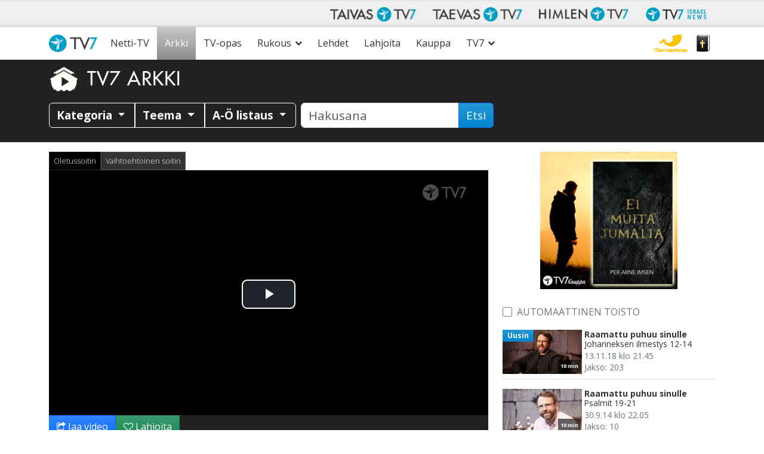

--- FILE ---
content_type: text/html; charset=utf-8
request_url: https://www.google.com/recaptcha/api2/anchor?ar=1&k=6LcQHd0ZAAAAAOWQBMJYeAQHjg0gtMSgzqWtnYk1&co=aHR0cHM6Ly93d3cudHY3LmZpOjQ0Mw..&hl=en&v=PoyoqOPhxBO7pBk68S4YbpHZ&size=invisible&anchor-ms=20000&execute-ms=30000&cb=nnm9zxvr8m9x
body_size: 48742
content:
<!DOCTYPE HTML><html dir="ltr" lang="en"><head><meta http-equiv="Content-Type" content="text/html; charset=UTF-8">
<meta http-equiv="X-UA-Compatible" content="IE=edge">
<title>reCAPTCHA</title>
<style type="text/css">
/* cyrillic-ext */
@font-face {
  font-family: 'Roboto';
  font-style: normal;
  font-weight: 400;
  font-stretch: 100%;
  src: url(//fonts.gstatic.com/s/roboto/v48/KFO7CnqEu92Fr1ME7kSn66aGLdTylUAMa3GUBHMdazTgWw.woff2) format('woff2');
  unicode-range: U+0460-052F, U+1C80-1C8A, U+20B4, U+2DE0-2DFF, U+A640-A69F, U+FE2E-FE2F;
}
/* cyrillic */
@font-face {
  font-family: 'Roboto';
  font-style: normal;
  font-weight: 400;
  font-stretch: 100%;
  src: url(//fonts.gstatic.com/s/roboto/v48/KFO7CnqEu92Fr1ME7kSn66aGLdTylUAMa3iUBHMdazTgWw.woff2) format('woff2');
  unicode-range: U+0301, U+0400-045F, U+0490-0491, U+04B0-04B1, U+2116;
}
/* greek-ext */
@font-face {
  font-family: 'Roboto';
  font-style: normal;
  font-weight: 400;
  font-stretch: 100%;
  src: url(//fonts.gstatic.com/s/roboto/v48/KFO7CnqEu92Fr1ME7kSn66aGLdTylUAMa3CUBHMdazTgWw.woff2) format('woff2');
  unicode-range: U+1F00-1FFF;
}
/* greek */
@font-face {
  font-family: 'Roboto';
  font-style: normal;
  font-weight: 400;
  font-stretch: 100%;
  src: url(//fonts.gstatic.com/s/roboto/v48/KFO7CnqEu92Fr1ME7kSn66aGLdTylUAMa3-UBHMdazTgWw.woff2) format('woff2');
  unicode-range: U+0370-0377, U+037A-037F, U+0384-038A, U+038C, U+038E-03A1, U+03A3-03FF;
}
/* math */
@font-face {
  font-family: 'Roboto';
  font-style: normal;
  font-weight: 400;
  font-stretch: 100%;
  src: url(//fonts.gstatic.com/s/roboto/v48/KFO7CnqEu92Fr1ME7kSn66aGLdTylUAMawCUBHMdazTgWw.woff2) format('woff2');
  unicode-range: U+0302-0303, U+0305, U+0307-0308, U+0310, U+0312, U+0315, U+031A, U+0326-0327, U+032C, U+032F-0330, U+0332-0333, U+0338, U+033A, U+0346, U+034D, U+0391-03A1, U+03A3-03A9, U+03B1-03C9, U+03D1, U+03D5-03D6, U+03F0-03F1, U+03F4-03F5, U+2016-2017, U+2034-2038, U+203C, U+2040, U+2043, U+2047, U+2050, U+2057, U+205F, U+2070-2071, U+2074-208E, U+2090-209C, U+20D0-20DC, U+20E1, U+20E5-20EF, U+2100-2112, U+2114-2115, U+2117-2121, U+2123-214F, U+2190, U+2192, U+2194-21AE, U+21B0-21E5, U+21F1-21F2, U+21F4-2211, U+2213-2214, U+2216-22FF, U+2308-230B, U+2310, U+2319, U+231C-2321, U+2336-237A, U+237C, U+2395, U+239B-23B7, U+23D0, U+23DC-23E1, U+2474-2475, U+25AF, U+25B3, U+25B7, U+25BD, U+25C1, U+25CA, U+25CC, U+25FB, U+266D-266F, U+27C0-27FF, U+2900-2AFF, U+2B0E-2B11, U+2B30-2B4C, U+2BFE, U+3030, U+FF5B, U+FF5D, U+1D400-1D7FF, U+1EE00-1EEFF;
}
/* symbols */
@font-face {
  font-family: 'Roboto';
  font-style: normal;
  font-weight: 400;
  font-stretch: 100%;
  src: url(//fonts.gstatic.com/s/roboto/v48/KFO7CnqEu92Fr1ME7kSn66aGLdTylUAMaxKUBHMdazTgWw.woff2) format('woff2');
  unicode-range: U+0001-000C, U+000E-001F, U+007F-009F, U+20DD-20E0, U+20E2-20E4, U+2150-218F, U+2190, U+2192, U+2194-2199, U+21AF, U+21E6-21F0, U+21F3, U+2218-2219, U+2299, U+22C4-22C6, U+2300-243F, U+2440-244A, U+2460-24FF, U+25A0-27BF, U+2800-28FF, U+2921-2922, U+2981, U+29BF, U+29EB, U+2B00-2BFF, U+4DC0-4DFF, U+FFF9-FFFB, U+10140-1018E, U+10190-1019C, U+101A0, U+101D0-101FD, U+102E0-102FB, U+10E60-10E7E, U+1D2C0-1D2D3, U+1D2E0-1D37F, U+1F000-1F0FF, U+1F100-1F1AD, U+1F1E6-1F1FF, U+1F30D-1F30F, U+1F315, U+1F31C, U+1F31E, U+1F320-1F32C, U+1F336, U+1F378, U+1F37D, U+1F382, U+1F393-1F39F, U+1F3A7-1F3A8, U+1F3AC-1F3AF, U+1F3C2, U+1F3C4-1F3C6, U+1F3CA-1F3CE, U+1F3D4-1F3E0, U+1F3ED, U+1F3F1-1F3F3, U+1F3F5-1F3F7, U+1F408, U+1F415, U+1F41F, U+1F426, U+1F43F, U+1F441-1F442, U+1F444, U+1F446-1F449, U+1F44C-1F44E, U+1F453, U+1F46A, U+1F47D, U+1F4A3, U+1F4B0, U+1F4B3, U+1F4B9, U+1F4BB, U+1F4BF, U+1F4C8-1F4CB, U+1F4D6, U+1F4DA, U+1F4DF, U+1F4E3-1F4E6, U+1F4EA-1F4ED, U+1F4F7, U+1F4F9-1F4FB, U+1F4FD-1F4FE, U+1F503, U+1F507-1F50B, U+1F50D, U+1F512-1F513, U+1F53E-1F54A, U+1F54F-1F5FA, U+1F610, U+1F650-1F67F, U+1F687, U+1F68D, U+1F691, U+1F694, U+1F698, U+1F6AD, U+1F6B2, U+1F6B9-1F6BA, U+1F6BC, U+1F6C6-1F6CF, U+1F6D3-1F6D7, U+1F6E0-1F6EA, U+1F6F0-1F6F3, U+1F6F7-1F6FC, U+1F700-1F7FF, U+1F800-1F80B, U+1F810-1F847, U+1F850-1F859, U+1F860-1F887, U+1F890-1F8AD, U+1F8B0-1F8BB, U+1F8C0-1F8C1, U+1F900-1F90B, U+1F93B, U+1F946, U+1F984, U+1F996, U+1F9E9, U+1FA00-1FA6F, U+1FA70-1FA7C, U+1FA80-1FA89, U+1FA8F-1FAC6, U+1FACE-1FADC, U+1FADF-1FAE9, U+1FAF0-1FAF8, U+1FB00-1FBFF;
}
/* vietnamese */
@font-face {
  font-family: 'Roboto';
  font-style: normal;
  font-weight: 400;
  font-stretch: 100%;
  src: url(//fonts.gstatic.com/s/roboto/v48/KFO7CnqEu92Fr1ME7kSn66aGLdTylUAMa3OUBHMdazTgWw.woff2) format('woff2');
  unicode-range: U+0102-0103, U+0110-0111, U+0128-0129, U+0168-0169, U+01A0-01A1, U+01AF-01B0, U+0300-0301, U+0303-0304, U+0308-0309, U+0323, U+0329, U+1EA0-1EF9, U+20AB;
}
/* latin-ext */
@font-face {
  font-family: 'Roboto';
  font-style: normal;
  font-weight: 400;
  font-stretch: 100%;
  src: url(//fonts.gstatic.com/s/roboto/v48/KFO7CnqEu92Fr1ME7kSn66aGLdTylUAMa3KUBHMdazTgWw.woff2) format('woff2');
  unicode-range: U+0100-02BA, U+02BD-02C5, U+02C7-02CC, U+02CE-02D7, U+02DD-02FF, U+0304, U+0308, U+0329, U+1D00-1DBF, U+1E00-1E9F, U+1EF2-1EFF, U+2020, U+20A0-20AB, U+20AD-20C0, U+2113, U+2C60-2C7F, U+A720-A7FF;
}
/* latin */
@font-face {
  font-family: 'Roboto';
  font-style: normal;
  font-weight: 400;
  font-stretch: 100%;
  src: url(//fonts.gstatic.com/s/roboto/v48/KFO7CnqEu92Fr1ME7kSn66aGLdTylUAMa3yUBHMdazQ.woff2) format('woff2');
  unicode-range: U+0000-00FF, U+0131, U+0152-0153, U+02BB-02BC, U+02C6, U+02DA, U+02DC, U+0304, U+0308, U+0329, U+2000-206F, U+20AC, U+2122, U+2191, U+2193, U+2212, U+2215, U+FEFF, U+FFFD;
}
/* cyrillic-ext */
@font-face {
  font-family: 'Roboto';
  font-style: normal;
  font-weight: 500;
  font-stretch: 100%;
  src: url(//fonts.gstatic.com/s/roboto/v48/KFO7CnqEu92Fr1ME7kSn66aGLdTylUAMa3GUBHMdazTgWw.woff2) format('woff2');
  unicode-range: U+0460-052F, U+1C80-1C8A, U+20B4, U+2DE0-2DFF, U+A640-A69F, U+FE2E-FE2F;
}
/* cyrillic */
@font-face {
  font-family: 'Roboto';
  font-style: normal;
  font-weight: 500;
  font-stretch: 100%;
  src: url(//fonts.gstatic.com/s/roboto/v48/KFO7CnqEu92Fr1ME7kSn66aGLdTylUAMa3iUBHMdazTgWw.woff2) format('woff2');
  unicode-range: U+0301, U+0400-045F, U+0490-0491, U+04B0-04B1, U+2116;
}
/* greek-ext */
@font-face {
  font-family: 'Roboto';
  font-style: normal;
  font-weight: 500;
  font-stretch: 100%;
  src: url(//fonts.gstatic.com/s/roboto/v48/KFO7CnqEu92Fr1ME7kSn66aGLdTylUAMa3CUBHMdazTgWw.woff2) format('woff2');
  unicode-range: U+1F00-1FFF;
}
/* greek */
@font-face {
  font-family: 'Roboto';
  font-style: normal;
  font-weight: 500;
  font-stretch: 100%;
  src: url(//fonts.gstatic.com/s/roboto/v48/KFO7CnqEu92Fr1ME7kSn66aGLdTylUAMa3-UBHMdazTgWw.woff2) format('woff2');
  unicode-range: U+0370-0377, U+037A-037F, U+0384-038A, U+038C, U+038E-03A1, U+03A3-03FF;
}
/* math */
@font-face {
  font-family: 'Roboto';
  font-style: normal;
  font-weight: 500;
  font-stretch: 100%;
  src: url(//fonts.gstatic.com/s/roboto/v48/KFO7CnqEu92Fr1ME7kSn66aGLdTylUAMawCUBHMdazTgWw.woff2) format('woff2');
  unicode-range: U+0302-0303, U+0305, U+0307-0308, U+0310, U+0312, U+0315, U+031A, U+0326-0327, U+032C, U+032F-0330, U+0332-0333, U+0338, U+033A, U+0346, U+034D, U+0391-03A1, U+03A3-03A9, U+03B1-03C9, U+03D1, U+03D5-03D6, U+03F0-03F1, U+03F4-03F5, U+2016-2017, U+2034-2038, U+203C, U+2040, U+2043, U+2047, U+2050, U+2057, U+205F, U+2070-2071, U+2074-208E, U+2090-209C, U+20D0-20DC, U+20E1, U+20E5-20EF, U+2100-2112, U+2114-2115, U+2117-2121, U+2123-214F, U+2190, U+2192, U+2194-21AE, U+21B0-21E5, U+21F1-21F2, U+21F4-2211, U+2213-2214, U+2216-22FF, U+2308-230B, U+2310, U+2319, U+231C-2321, U+2336-237A, U+237C, U+2395, U+239B-23B7, U+23D0, U+23DC-23E1, U+2474-2475, U+25AF, U+25B3, U+25B7, U+25BD, U+25C1, U+25CA, U+25CC, U+25FB, U+266D-266F, U+27C0-27FF, U+2900-2AFF, U+2B0E-2B11, U+2B30-2B4C, U+2BFE, U+3030, U+FF5B, U+FF5D, U+1D400-1D7FF, U+1EE00-1EEFF;
}
/* symbols */
@font-face {
  font-family: 'Roboto';
  font-style: normal;
  font-weight: 500;
  font-stretch: 100%;
  src: url(//fonts.gstatic.com/s/roboto/v48/KFO7CnqEu92Fr1ME7kSn66aGLdTylUAMaxKUBHMdazTgWw.woff2) format('woff2');
  unicode-range: U+0001-000C, U+000E-001F, U+007F-009F, U+20DD-20E0, U+20E2-20E4, U+2150-218F, U+2190, U+2192, U+2194-2199, U+21AF, U+21E6-21F0, U+21F3, U+2218-2219, U+2299, U+22C4-22C6, U+2300-243F, U+2440-244A, U+2460-24FF, U+25A0-27BF, U+2800-28FF, U+2921-2922, U+2981, U+29BF, U+29EB, U+2B00-2BFF, U+4DC0-4DFF, U+FFF9-FFFB, U+10140-1018E, U+10190-1019C, U+101A0, U+101D0-101FD, U+102E0-102FB, U+10E60-10E7E, U+1D2C0-1D2D3, U+1D2E0-1D37F, U+1F000-1F0FF, U+1F100-1F1AD, U+1F1E6-1F1FF, U+1F30D-1F30F, U+1F315, U+1F31C, U+1F31E, U+1F320-1F32C, U+1F336, U+1F378, U+1F37D, U+1F382, U+1F393-1F39F, U+1F3A7-1F3A8, U+1F3AC-1F3AF, U+1F3C2, U+1F3C4-1F3C6, U+1F3CA-1F3CE, U+1F3D4-1F3E0, U+1F3ED, U+1F3F1-1F3F3, U+1F3F5-1F3F7, U+1F408, U+1F415, U+1F41F, U+1F426, U+1F43F, U+1F441-1F442, U+1F444, U+1F446-1F449, U+1F44C-1F44E, U+1F453, U+1F46A, U+1F47D, U+1F4A3, U+1F4B0, U+1F4B3, U+1F4B9, U+1F4BB, U+1F4BF, U+1F4C8-1F4CB, U+1F4D6, U+1F4DA, U+1F4DF, U+1F4E3-1F4E6, U+1F4EA-1F4ED, U+1F4F7, U+1F4F9-1F4FB, U+1F4FD-1F4FE, U+1F503, U+1F507-1F50B, U+1F50D, U+1F512-1F513, U+1F53E-1F54A, U+1F54F-1F5FA, U+1F610, U+1F650-1F67F, U+1F687, U+1F68D, U+1F691, U+1F694, U+1F698, U+1F6AD, U+1F6B2, U+1F6B9-1F6BA, U+1F6BC, U+1F6C6-1F6CF, U+1F6D3-1F6D7, U+1F6E0-1F6EA, U+1F6F0-1F6F3, U+1F6F7-1F6FC, U+1F700-1F7FF, U+1F800-1F80B, U+1F810-1F847, U+1F850-1F859, U+1F860-1F887, U+1F890-1F8AD, U+1F8B0-1F8BB, U+1F8C0-1F8C1, U+1F900-1F90B, U+1F93B, U+1F946, U+1F984, U+1F996, U+1F9E9, U+1FA00-1FA6F, U+1FA70-1FA7C, U+1FA80-1FA89, U+1FA8F-1FAC6, U+1FACE-1FADC, U+1FADF-1FAE9, U+1FAF0-1FAF8, U+1FB00-1FBFF;
}
/* vietnamese */
@font-face {
  font-family: 'Roboto';
  font-style: normal;
  font-weight: 500;
  font-stretch: 100%;
  src: url(//fonts.gstatic.com/s/roboto/v48/KFO7CnqEu92Fr1ME7kSn66aGLdTylUAMa3OUBHMdazTgWw.woff2) format('woff2');
  unicode-range: U+0102-0103, U+0110-0111, U+0128-0129, U+0168-0169, U+01A0-01A1, U+01AF-01B0, U+0300-0301, U+0303-0304, U+0308-0309, U+0323, U+0329, U+1EA0-1EF9, U+20AB;
}
/* latin-ext */
@font-face {
  font-family: 'Roboto';
  font-style: normal;
  font-weight: 500;
  font-stretch: 100%;
  src: url(//fonts.gstatic.com/s/roboto/v48/KFO7CnqEu92Fr1ME7kSn66aGLdTylUAMa3KUBHMdazTgWw.woff2) format('woff2');
  unicode-range: U+0100-02BA, U+02BD-02C5, U+02C7-02CC, U+02CE-02D7, U+02DD-02FF, U+0304, U+0308, U+0329, U+1D00-1DBF, U+1E00-1E9F, U+1EF2-1EFF, U+2020, U+20A0-20AB, U+20AD-20C0, U+2113, U+2C60-2C7F, U+A720-A7FF;
}
/* latin */
@font-face {
  font-family: 'Roboto';
  font-style: normal;
  font-weight: 500;
  font-stretch: 100%;
  src: url(//fonts.gstatic.com/s/roboto/v48/KFO7CnqEu92Fr1ME7kSn66aGLdTylUAMa3yUBHMdazQ.woff2) format('woff2');
  unicode-range: U+0000-00FF, U+0131, U+0152-0153, U+02BB-02BC, U+02C6, U+02DA, U+02DC, U+0304, U+0308, U+0329, U+2000-206F, U+20AC, U+2122, U+2191, U+2193, U+2212, U+2215, U+FEFF, U+FFFD;
}
/* cyrillic-ext */
@font-face {
  font-family: 'Roboto';
  font-style: normal;
  font-weight: 900;
  font-stretch: 100%;
  src: url(//fonts.gstatic.com/s/roboto/v48/KFO7CnqEu92Fr1ME7kSn66aGLdTylUAMa3GUBHMdazTgWw.woff2) format('woff2');
  unicode-range: U+0460-052F, U+1C80-1C8A, U+20B4, U+2DE0-2DFF, U+A640-A69F, U+FE2E-FE2F;
}
/* cyrillic */
@font-face {
  font-family: 'Roboto';
  font-style: normal;
  font-weight: 900;
  font-stretch: 100%;
  src: url(//fonts.gstatic.com/s/roboto/v48/KFO7CnqEu92Fr1ME7kSn66aGLdTylUAMa3iUBHMdazTgWw.woff2) format('woff2');
  unicode-range: U+0301, U+0400-045F, U+0490-0491, U+04B0-04B1, U+2116;
}
/* greek-ext */
@font-face {
  font-family: 'Roboto';
  font-style: normal;
  font-weight: 900;
  font-stretch: 100%;
  src: url(//fonts.gstatic.com/s/roboto/v48/KFO7CnqEu92Fr1ME7kSn66aGLdTylUAMa3CUBHMdazTgWw.woff2) format('woff2');
  unicode-range: U+1F00-1FFF;
}
/* greek */
@font-face {
  font-family: 'Roboto';
  font-style: normal;
  font-weight: 900;
  font-stretch: 100%;
  src: url(//fonts.gstatic.com/s/roboto/v48/KFO7CnqEu92Fr1ME7kSn66aGLdTylUAMa3-UBHMdazTgWw.woff2) format('woff2');
  unicode-range: U+0370-0377, U+037A-037F, U+0384-038A, U+038C, U+038E-03A1, U+03A3-03FF;
}
/* math */
@font-face {
  font-family: 'Roboto';
  font-style: normal;
  font-weight: 900;
  font-stretch: 100%;
  src: url(//fonts.gstatic.com/s/roboto/v48/KFO7CnqEu92Fr1ME7kSn66aGLdTylUAMawCUBHMdazTgWw.woff2) format('woff2');
  unicode-range: U+0302-0303, U+0305, U+0307-0308, U+0310, U+0312, U+0315, U+031A, U+0326-0327, U+032C, U+032F-0330, U+0332-0333, U+0338, U+033A, U+0346, U+034D, U+0391-03A1, U+03A3-03A9, U+03B1-03C9, U+03D1, U+03D5-03D6, U+03F0-03F1, U+03F4-03F5, U+2016-2017, U+2034-2038, U+203C, U+2040, U+2043, U+2047, U+2050, U+2057, U+205F, U+2070-2071, U+2074-208E, U+2090-209C, U+20D0-20DC, U+20E1, U+20E5-20EF, U+2100-2112, U+2114-2115, U+2117-2121, U+2123-214F, U+2190, U+2192, U+2194-21AE, U+21B0-21E5, U+21F1-21F2, U+21F4-2211, U+2213-2214, U+2216-22FF, U+2308-230B, U+2310, U+2319, U+231C-2321, U+2336-237A, U+237C, U+2395, U+239B-23B7, U+23D0, U+23DC-23E1, U+2474-2475, U+25AF, U+25B3, U+25B7, U+25BD, U+25C1, U+25CA, U+25CC, U+25FB, U+266D-266F, U+27C0-27FF, U+2900-2AFF, U+2B0E-2B11, U+2B30-2B4C, U+2BFE, U+3030, U+FF5B, U+FF5D, U+1D400-1D7FF, U+1EE00-1EEFF;
}
/* symbols */
@font-face {
  font-family: 'Roboto';
  font-style: normal;
  font-weight: 900;
  font-stretch: 100%;
  src: url(//fonts.gstatic.com/s/roboto/v48/KFO7CnqEu92Fr1ME7kSn66aGLdTylUAMaxKUBHMdazTgWw.woff2) format('woff2');
  unicode-range: U+0001-000C, U+000E-001F, U+007F-009F, U+20DD-20E0, U+20E2-20E4, U+2150-218F, U+2190, U+2192, U+2194-2199, U+21AF, U+21E6-21F0, U+21F3, U+2218-2219, U+2299, U+22C4-22C6, U+2300-243F, U+2440-244A, U+2460-24FF, U+25A0-27BF, U+2800-28FF, U+2921-2922, U+2981, U+29BF, U+29EB, U+2B00-2BFF, U+4DC0-4DFF, U+FFF9-FFFB, U+10140-1018E, U+10190-1019C, U+101A0, U+101D0-101FD, U+102E0-102FB, U+10E60-10E7E, U+1D2C0-1D2D3, U+1D2E0-1D37F, U+1F000-1F0FF, U+1F100-1F1AD, U+1F1E6-1F1FF, U+1F30D-1F30F, U+1F315, U+1F31C, U+1F31E, U+1F320-1F32C, U+1F336, U+1F378, U+1F37D, U+1F382, U+1F393-1F39F, U+1F3A7-1F3A8, U+1F3AC-1F3AF, U+1F3C2, U+1F3C4-1F3C6, U+1F3CA-1F3CE, U+1F3D4-1F3E0, U+1F3ED, U+1F3F1-1F3F3, U+1F3F5-1F3F7, U+1F408, U+1F415, U+1F41F, U+1F426, U+1F43F, U+1F441-1F442, U+1F444, U+1F446-1F449, U+1F44C-1F44E, U+1F453, U+1F46A, U+1F47D, U+1F4A3, U+1F4B0, U+1F4B3, U+1F4B9, U+1F4BB, U+1F4BF, U+1F4C8-1F4CB, U+1F4D6, U+1F4DA, U+1F4DF, U+1F4E3-1F4E6, U+1F4EA-1F4ED, U+1F4F7, U+1F4F9-1F4FB, U+1F4FD-1F4FE, U+1F503, U+1F507-1F50B, U+1F50D, U+1F512-1F513, U+1F53E-1F54A, U+1F54F-1F5FA, U+1F610, U+1F650-1F67F, U+1F687, U+1F68D, U+1F691, U+1F694, U+1F698, U+1F6AD, U+1F6B2, U+1F6B9-1F6BA, U+1F6BC, U+1F6C6-1F6CF, U+1F6D3-1F6D7, U+1F6E0-1F6EA, U+1F6F0-1F6F3, U+1F6F7-1F6FC, U+1F700-1F7FF, U+1F800-1F80B, U+1F810-1F847, U+1F850-1F859, U+1F860-1F887, U+1F890-1F8AD, U+1F8B0-1F8BB, U+1F8C0-1F8C1, U+1F900-1F90B, U+1F93B, U+1F946, U+1F984, U+1F996, U+1F9E9, U+1FA00-1FA6F, U+1FA70-1FA7C, U+1FA80-1FA89, U+1FA8F-1FAC6, U+1FACE-1FADC, U+1FADF-1FAE9, U+1FAF0-1FAF8, U+1FB00-1FBFF;
}
/* vietnamese */
@font-face {
  font-family: 'Roboto';
  font-style: normal;
  font-weight: 900;
  font-stretch: 100%;
  src: url(//fonts.gstatic.com/s/roboto/v48/KFO7CnqEu92Fr1ME7kSn66aGLdTylUAMa3OUBHMdazTgWw.woff2) format('woff2');
  unicode-range: U+0102-0103, U+0110-0111, U+0128-0129, U+0168-0169, U+01A0-01A1, U+01AF-01B0, U+0300-0301, U+0303-0304, U+0308-0309, U+0323, U+0329, U+1EA0-1EF9, U+20AB;
}
/* latin-ext */
@font-face {
  font-family: 'Roboto';
  font-style: normal;
  font-weight: 900;
  font-stretch: 100%;
  src: url(//fonts.gstatic.com/s/roboto/v48/KFO7CnqEu92Fr1ME7kSn66aGLdTylUAMa3KUBHMdazTgWw.woff2) format('woff2');
  unicode-range: U+0100-02BA, U+02BD-02C5, U+02C7-02CC, U+02CE-02D7, U+02DD-02FF, U+0304, U+0308, U+0329, U+1D00-1DBF, U+1E00-1E9F, U+1EF2-1EFF, U+2020, U+20A0-20AB, U+20AD-20C0, U+2113, U+2C60-2C7F, U+A720-A7FF;
}
/* latin */
@font-face {
  font-family: 'Roboto';
  font-style: normal;
  font-weight: 900;
  font-stretch: 100%;
  src: url(//fonts.gstatic.com/s/roboto/v48/KFO7CnqEu92Fr1ME7kSn66aGLdTylUAMa3yUBHMdazQ.woff2) format('woff2');
  unicode-range: U+0000-00FF, U+0131, U+0152-0153, U+02BB-02BC, U+02C6, U+02DA, U+02DC, U+0304, U+0308, U+0329, U+2000-206F, U+20AC, U+2122, U+2191, U+2193, U+2212, U+2215, U+FEFF, U+FFFD;
}

</style>
<link rel="stylesheet" type="text/css" href="https://www.gstatic.com/recaptcha/releases/PoyoqOPhxBO7pBk68S4YbpHZ/styles__ltr.css">
<script nonce="HP8po-P9hORujef4dxl0BQ" type="text/javascript">window['__recaptcha_api'] = 'https://www.google.com/recaptcha/api2/';</script>
<script type="text/javascript" src="https://www.gstatic.com/recaptcha/releases/PoyoqOPhxBO7pBk68S4YbpHZ/recaptcha__en.js" nonce="HP8po-P9hORujef4dxl0BQ">
      
    </script></head>
<body><div id="rc-anchor-alert" class="rc-anchor-alert"></div>
<input type="hidden" id="recaptcha-token" value="[base64]">
<script type="text/javascript" nonce="HP8po-P9hORujef4dxl0BQ">
      recaptcha.anchor.Main.init("[\x22ainput\x22,[\x22bgdata\x22,\x22\x22,\[base64]/[base64]/[base64]/bmV3IHJbeF0oY1swXSk6RT09Mj9uZXcgclt4XShjWzBdLGNbMV0pOkU9PTM/bmV3IHJbeF0oY1swXSxjWzFdLGNbMl0pOkU9PTQ/[base64]/[base64]/[base64]/[base64]/[base64]/[base64]/[base64]/[base64]\x22,\[base64]\\u003d\\u003d\x22,\x22IGTCvsKzwp0Gwq8MMMKvwpXCiwwUw7DDpMO7PjrCpxUHw5dCw6fDrsOFw5YGwr7CjlA7w68kw4kffGzChsOGIcOyNMOSJcKbc8K9MH1wSSpCQ0vCnsO8w57CuX1KwrBTwpvDpsORV8K/[base64]/eMO0YMKSByrDm8OAwoXCl1hbCsK/SFIuwofDmsK/DcKbZsKKwrdgwrLCuhI0wrc3TX/[base64]/IcKBwqLDlsKrw4DCn3HDn8O3wrFVM07Dn8Klwp3DiDxow7hXKS7DhDliZsO0w5LDgFBmw7p6KlHDp8KtTUhgY3UGw43CtMOWS17DrRx9wq0uw4LCk8OdTcKqPsKEw690w7tQOcKDwrTCrcKqeTbCkl3DjB82wqbCpi5KGcKfcjxaBHZQwovCnMKrOWR0Wg/CpMKQwrRNw5rCvMOJYcOZSsKqw5TCgg9tK1fDkgwKwq4Mw7bDjsOmfA5hwrzCrFlxw6jCksOgD8OlV8KFRApMw4rDkzrCqknConFUScKqw6BraTEbwrpofibChCcKesKrwpbCrxFOw53CgDfCvMO9wqjDiAjDrcK3MMK2w5/CoyPDhMO+wozCnGDCrz9QwqsFwocaBm/Co8Oxw5PDusOzXsOkDjHCnMOadyQ6w6YAXjvDoDvCgVk2EsO6Z3nDlkLCs8KuwoPChsKXTGgjwrzDlMKYwpwZw68Jw6nDpCfCgsK8w4RUw6F9w6FOwohuMMK4PVTDtsONwrzDpsOIA8KTw6DDr1McbMOoU0vDv3FAWcKZKMOsw7hEUFB/wpc5wqbCrsK9a1fDicKxCcOUA8OAw7fCrQldcsKdwoxAKG7CpB3CqhjDosKYwqZ/LEzCvsKMwpbDtjBhcsOGw4fDiMK7d2XDlMO2w64NLFlNw5M+w5fDq8O7H8Oqwo/CusKHw5Mkw4JzwqFRw4TDosKRZ8OPQH/CpcKKakQfA3LDrwQ3RinChsKnZMOSw7suw797w7ZDwpPClcKvwotMw4rCjMKYw79dw6nDnsOwwqEgF8OUMMOhWMOhLFROETLCgsOlBsK7w4rDvcKpw43CsVEfwpPCmU09EHvCk1nDlErCisKABinCrMKbLlEpw4/CpsKawq9HasKmw5cCw70mwoIYGRpcMcKhwrJ8wr/CinHDjsK4JgjCgh3DncKHwq5PRVRpNhvCosOFM8KPVcKGfcO6w7Y2wpfDgsK3JMO7wp9FAsOPEG/CkBFZwo7CmMOzw6Mpw7vCj8Kowokxe8KLe8OJJcKSWcOFLxXDtBpvw4VAworDpAR7wpvDqsK6w73DmT03fsOAwoIgQk8Cw5Zlwr1VP8Kqa8Kjw7/DnCwbecK2JU7CkyY+w41tYVzDpsKKw40Ow7TCmMKpGUo5woVcbjhEwrJYYcObwpd0R8O5wojCqUVJwprDscO9w5Y+exA9OsOFURRmwpwwbsKEw4zCtsKxw4ALwrLDiGxuwrBXwptPTwoVY8O6V2XCviTCvsOVwoYXw6Vvwo5HQm4lA8KBDF7CsMK/WsKqFxx4Gy7DrXpBwp7Dsl1aJsKMw7N8wphnwp03wqtiVlpEIcOqTcOrw6RnwqJww7DDl8OmTsKywoVOJjAzRsOQwqtsVT8gTEMgwrTDrMKLNMK9OMODCQ/CtjvCp8OiAsKQO2l/w7XDq8KvXcKjwoFsP8OAfEDCm8KdwoDCoWrDpi9Tw5/[base64]/CuMOSw7sPe0dkf8OlSQvCq8OJFzcPw7UTwofDu8O5w5TCncOhwrPCkhtZw5PCkMKTwpx4wr/DqjtawpbDjsKQw6NWwr47CcK6PcOGw4PDmWhCbxZbwqvDmsKWwrnCvH/Dq3/[base64]/DhD/DtiHCs8OXFjQmw7ZAw4TDisKHCEfDj37ClQgOw6nCmMKBGsKhwrEiw7NFwrTCk8OzfcOOABjDjcKrw5HDnTHDvW3DscOywo1vAsOhVFAYacKJNMKdUsKMMk8oA8K4woMxN3jCk8KcQcOPw7k+wps9Ql57w4FlwpTDuMK/aMOXwrsXw7HDtcO5wq/DkEseW8Ozw7bDnXzCn8Olw6ASwoBTwrXCksOMwq7Ctjd9w45ywr9WwoDCgDbDhmBifWFjO8Kiwo8pGMOMw5zDnF/Dr8OswrZjecO/b1/[base64]/DmcKLw5jCpT5zwonCvAppLcKCwrrCrDDDmwFIw47Ci3p0worCt8K5ScOwQcKAw4fDkH56fCvDuVtpwrtnZADCkQlOwqLCi8KgQno5woRJwpYgwqQYw5YrNMOMdMOYwqp2woE8WWXDtHV5BsO8wqrCtSt3wpk0wrrDv8OwHMK8CsO6H2dWwpo/[base64]/DkDsxLgnClWgRw4nDlcK1XAzCuiMnw5/Cr8Ocw4PCl8K3SE1RZCssHcKnwp9+O8OoOURnw6ALw67ChT7DsMO2w7BAZ05HwoxTw69fw6PDqzDCrMOSw4oVwpsMwq/Du0JcEmrDojzCsXomHC0UDMKKwqg3E8OxwpbCjcOuM8OawqLDlsOvMSQIFCHDk8KuwrMfNkXDj0kvf35ZMsKNFRjCjcOxw7IGGGReQxXCvcK4KMOXQcKWwrjDm8KjGxHDtzPDmjE2wrDDucOMdjrCpncJOn/DpwRyw68CLcOPPBXDiRnDssKoXEonM2nDiQAkw7EPWgcvwpEFw602dm3DrMO7wqzCjEAibcKPHMK7RsOfY2UQU8KDGsKKwqAOw6vCgx9yGj/DjBI4CcKTfn4iKSh8Qls/OknCv0nDrTfCiD5Dw6FUw5dLRcK2IHAzbsKfwq/CksO1w7/Ck2FQw5YTX8KZVcOpYnnCuF57w4hwMjHDvhbCk8Kpw5nChnUqV2fDnmtbQMO/w61BISQ7cjhyFUYWOCrCjGTCr8OxLRXDhFHCnV7Cjl3DvgHDm2fCuCzDmMKzOsKxBBXDv8KbY1soPxpeSQXCsEsKYQt7Z8OTw5fDjMOCWMODO8OsasKHYWgwcWgmw4nCmcO2GxNPw7rDhnHCuMONw7bDsHjCnkxFw5FEwpd/KMK2w4XDnnUowq/Ds13CksKMBsOVw6gZOsKceAp5JsKOw6BkwrXDjzfDtsKRw4LDk8K7wqcdwoPCvEfDt8KmFcKEw4rCqcOKwprDsV7CmFg6aHXCjnYKw5YzwqLCvSPDjcOiw5/[base64]/[base64]/[base64]/DosObw7fCnFTDv8Ksw4vCjMOvwrksQMOOTsKJW8O4X8KOwpE9csOKWAVFwoTDgjwbw7xpw5zDvjfDisOpfcOaGxjDssOFw7jDgRMcwpgjMjYJw6c0cMK8NMOjw6ZIIl1lwqEZZDDCnW4/[base64]/DksKHDXc9wphDTsOPU8KjXCLDlzAdw5h+w7fDvcOhJMKdTBUqwqrCjGNxwqLDrcO6wpzDvXw3bVDCiMO1w4o9CFxQYsOQOgUwwpoqw596ARfDksKgG8Kiwr4uw5sFwqBmw6d0wqt0w7HCk0/Dj1UCEcKTNjczdMO8GsOjCTzCgDAJN3JqICIXKcKxwo9Iw5cCw5vDssKuIMK5BMO4w4DCocOlXkrDgsKvw5vDkCR7wpo1w6fCtcKQb8KlEsOCbFVswoszcMONAyw7w63CrkHDkUhAw6lCaWHCicKSEXU8CT/DtsKVwqopDsOVwozDncO9w5HCkBYGXVPCq8KAwqfDuXggwojCpMOLwqQ1woPDnMKDwr/CoMKQW21vwpLCoALDvlgZwrbCpMODwokqJ8KGw4hQfMKTwo8CPMKjwrXCtMKmcsOpRsOzw43CrhnCvMKBw69wYcKPNMK/IcOJw7TCoMOxCMOidQDDljQkw51jw5fDjsOAEMOeMMOjPsOUM1cgaA7CkT7CrsKYIzR6wrRzw7fDgRBkCwbDrStqUsKYcsOVw7PCucOqwo/CtlfCv17DiQx2woPCm3TCtsO2w5jDgh7DmMK1woNQw5xxw6Qiw4IfHx7CnyfDkVI7w7zCpS5TBcOHwpsBwq06KsKNw7/CusOwDMKLw67Dph3CnBXCpgjDpcOlLQIhwqAvVHIfwqfDp3QGEx7CvMKLVcKrKlLDmsO0bMO2XMKUZnfDkz3CqsKsaXkoPsOOTMKfwrLDgT/Ds3E4wq/DicOeTcO8w5PCnULDlMOMw7nDpsKdI8O+wrPDsBtTw4l/[base64]/fgvDhsKXYCZaw640RsKJVMO4wr/[base64]/Lxtyw4bDo8K4w47DvxLDmkfDsVHCmMKVwpJdw6E0wrDDuBfCjjQMwrkxTgzDtcK3FTLDlcKHHB/CucOgQMK+dE/Dg8Kqw5nDnnIfJ8KnwpXChz4fw6F3wp7CkTcDw4wWYgNqLsOhwrEBwoMhw5UFUEAOwrltwpwdUTs5csOMwrfDqVpOwppLDDcCdSvDocKpw4hpZsOYGsKvL8Oae8K7wq/ClBYyw5nCg8KOL8Kcw7QRO8OzSEdRIE9gwohBwpB8IMOFB1bDqwIhMMO1wp3CisKvw64BWw/Ch8OyT3xHAsKOwoHCm8K3w6rDgcOcwovDkcOVwqTChw12d8Ozw4osVTxWw4fDjiHDs8KFw4zDvMOrFcO7wqLCscOjworCkhh/wrUoaMOKwqdTwoR4w7PCqcORF03Cj3LCuwRSwpxNP8OIwo3CpsKcIMOkw5/CusKNw7dpPjbDlcKgwrPCjMOQfXnDhFw3wqLCpC1mw7vCpWnCqEZZeFJEXsOVHHhkWn/DqGDCq8OzwqnCi8OEVH7CpErCmkg8DCzCosOrwqpCwo4Bw60rwohYRiDCpkDDnMOlX8KIB8KwVj8nwrrDvnQJw7DDtHTCu8OLdsOmYQ/[base64]/MwRCWMOwI3Enw7lmGcO0wqDCknBECm3CryHCnhAsEcKhw7piZ3JKMhPCj8Oqw6kYJcOxYcOmT0dTwpNQw67CvArCvcOHwoDDu8OCwobDjTIuw6zDq3s1woLDjMKYQsKKwo3DrMK/I1fDocK7E8KsNsKZwopkGsONbV7Dg8KtJxzDrcOVwoHDlsKFN8KLw7DDo1jChsKBcMKfwqQxISvDgsOCGMOmwrB1wqFMw4cXMsKef294wpRXw7cgM8Klw5zDoVEYcMOSVS9bwr/Dn8OdwpU9w4wgw74dwoPDrsKsS8OaT8OmwrJbw7rDk1LCnsKCG0hSE8OpTsKgDUlYVT7CisOMAcKKw5wDAcKfwqtMwpNzwqJPb8OWwpTCkMOZw7UGGsKHP8OrKz7CnsKGwq/CgsKJwqfDvHFENsOnwr/CtlEsw43DpMOJEsOZw7vDnsOpc3FXw7rCpBEvw7/CpcKeen0WcsO3ahDCpMOYw4zDn1wFFMOFUmHDg8K8LiUuXcKlfk9swrHDuE8MwoVeMmPDhsOqwqvDvcOfw67DvsOidcOOwpHCtcKSEcOaw7/[base64]/DkQQ3wrTDr8KVN8KkOsOlXBvDjmNyRSfDgXHCtzTDlDYMwqNqOsKQw7pbD8KTM8K1CsO4wotKJSrDusKZw45QDMOcwoBiwqLCvRJAw5LDoDB2cHNDFyPCj8Kgw7IjwqbDrMOxw7N/[base64]/DrXfDonhCHS4kOhrCkcKIwoIMH8OgwohLwowxwqktSsKTw67CtMOSaAFVIsOBwpdRw7LCliZaKcOSR2fCh8OyCcKrY8O2w4RVw5JuA8OHG8KfN8OPw6fDrsKSw47CjsOGDBvCrsOSwrwOw4XDv1dywp1cwrrDo1smwqDCv0Bbwr/CrsOONxJ5AcO0w64zLAzDggrDmsKpwrMVwq/ClGHDtMK5wocBai8pwpkVw57CoMK5QcKuwqvDqsKjw4Ifw5vCjMOqwqQXKMK6wqkLw4/DlAwKFAEHw5LDlV0sw7DCkcKZA8OKwpBdUMOVcsO5wqQBwqbDoMOtwpfDkQLDpSfDrzDDmD/DhsOgeWfCrMOCw59OOErDrHXDnm7DjSbCkDAjworDpcOiIFRFwoR7w7PCksOVwrs6UMKQa8KJwpkDwplGScOmw6vCnMKpwoJpS8KoZDLCo2zDhcKycA/Cmip/[base64]/VlB0wqlEKsKIw4DDjsO9w4JIOmM3wqBzesKrIy/DgMKDwq8Pw5LDtMOBCcK9DsODUcORDMKbw4DDs8K/[base64]/wqjDgWUGB8OIAcKkwqYVwqjDunXCuRAIw7HCv8KiXcO9EcOrw4g5w6V0W8KBORksw4klJAHDg8KSw5lvA8OVwr7DhUJMAMOAwp/DnMKYw5XDqlIkVsKxFcKowpIgI2Asw4ERwpzDqcKqwrgicX7CiD3DqsObw6hbwokBwr7CtAwLHcOvOE9rw6TDj1TDkMOcw61Ww6TCvcOtP0lvT8OqwrjDksKmFcOgw7lbw6Yow6RDLcOxw4rCgMOWwpfCvcOvwr9wPcOvNGDCmyprw6A/w6xXCcKqKSJDMCHCnsKyZS97Hkl+wo8fwqTCgT3CgEZjwqozP8OiGcOxw5lJEMOaHF9AwqDCh8Kud8O9w7vDpWN/GsKpw6LDgMOWdTPDpMOeTsOaw6jDvsKdCsO/dMOzwqrDkF8Bw6FawpnDjHtLfsKOVGxMw7jCrgvCgcOqfMOJacO6w4zCtcO5YcKFwoDDvsOCwqFDJU0mwqXCusKFw7MOTsOdaMK1wrVzfsKTwp1zw7jCt8OCVsO/w5HDpMKaIn/DjgHDlMKCw4TCtsKpZ39tLsOKdsOUwrQCwqAkDk8YTjZ+wpDCjlfDv8KBWBPDl3nCsWEXRFTDlC4nBcK8JsO9PmPCkX/DpcKlw6FVwoQRCDjCmMKuw5Y3GGXCui7DlXFzZcO5wobDnVBJwqTCtMOgCwM/w5XDq8KmQ3XCmjE7w6dvXcK0XsKlw5DDoGHDucKAwrTChcKEw6EvUsKVw43CrTkswprDlsO7JXHChDM0B3/ClV7DtsOnw5FBBwPDoj7Dm8O4wpwXwqDDk2/DoDofwrvCkjjDn8OiOFpiNkDChB7CgsOnw6TCq8KRMSvCsnfDosK7FsOOw4fDgS1Iw6VOM8KyZSFKXcOYw4k+woPDh0xmSMKuXRJew4PCrcKqwqPDk8OxwpLCjsKvw7IYEMKXwqVIwpHCgMKjI0c/w77DhcKWwqTCvMOjWsKKw6wiK1Fjw6Q4wqReAlp/[base64]/CscO2w7LCo8KZCcKMw4c4H3/CuV9yAxvDi8OgJwTDhnLDkQJWwpUvRn3CkFAzw7zDkjQtwozCuMOWw5zDjjLDsMKUwo1mwpnDlsOnw6I6w45Qwr7DnA/CscOrFGcyZMKhPAw/GsO4wpPCuMOfw5HDgsK8w7jCgcKGd0PCpMO1wqvCpsKtGk19woVaKjF1A8OtCsKYWcKDwrt3w6tFFkgIw7jDiU1Mwoo2wrbCkjIiw4zCl8OOwqfCpH1IcyVlYS7CiMOECwUcwqN/XcOPw6NmVcOIc8OHw4XDkhrDlMOHw43CkARQwqTDqRjCq8KheMKCw63CkglNwpl7WMOsw5hNK2fCjGdgNMOnwrvDtsOUw5LCiiRew7sgYQnDnhLCqETDlcOPJicjw6fDnsOUw4zDo8OfwrfCtsO2HTzCjsKOw5PDmmkQw7/[base64]/[base64]/YQYuLSHDtcOmw5NCw6LDhsKyw6rCnsO8w7jCgnDCgl8fXHIQw4/Cu8OkJjLDnMK2wrNIwrHDv8OowpDCpMOXw7DCtcOJwqrCpsKMF8OLQMK1wpHCsiN5w7DCgXEzeMObGwA5I8O1w4Fcw4h8w4nDpMOsBUR5w602Q8O/wolxwqHCh1LChXrCi3k1wonCn1ktw4ZXPVbCvUnDs8O+EsOcZxpxZsK3R8OhLmvDhijCu8KFUgTDt8OZwoTCmjgFfMO9dsKpw4wpY8KQw5/CiggXw67Ci8OZMBHDmD7CgMKHw6DDvgHDuEsNccK2GCLCiVzCmcOSw4cufMKAdzlmGsK+w4/Cg3HDocKEO8KHwrbDlcKcwq0fcAnDqlzCpigyw7B7wpfCl8Krw6DCu8Kww7PDrQZ1YMKRekl0YUzDvHQKwrDDl2zCsGvCq8Oww7dsw6ogGMOIe8OYYMKlw7Z7bDvDlMOuw6l4Q8OWdTXCmMKPw73DmcOGVSjCuAIdVMKnwrrCgkXDvC/CnH/CosOeBcOaw54lA8OeZlNFOMOPwqjDksKOwpM1XX/Dg8OCw5TDomPCkjjDqFNnP8K6eMKCw5DCgcOJwobDlSbDjcKAAcKKNUDCv8K0wqNWXUzDgwXDtMK9YxRqw6JTw6YTw6cWw6nCncOSXcOrw6HDmsOZTFYVw6Ugw5c3RsO4PixKwr5XwqPCu8OgYiBSKMKJwpHCgcOGw7/ChCF6H8OAKcOcAzseCznCig1Fw5bDs8Orw6TCoMOHw5/[base64]/ClsKjw7fDigsySXFlLsK4w4tOOG7CvSXDiBTCscKnEMKOw6UqUMKvLMKnDsONQE81d8OGKQx+MRjDhnrDnGRDFcONw5LDt8O+w5gYPnLDrmAkw7PDvx3CgXxcwqHDhMObJDrDmkXCscOyNHbDi3HCr8KzasOSRcKDw7/DjcK2wq4dw5nCg8OSdCnClz/CnGnCiEV0w5jDmRIAQG4BDMOMZcKUw5zDvcKBQ8O2wrcADMOawo7Dm8KSwo3CjMOnw4fClz7CmUvCkmJJBXjDvx3CmwjCqMObLsK1fUo4OHHCmMOeEnPDr8K+wqXDrcO7Dx4WwrrDlyzDocKkw7xJw6EyLsK3BMK/KsKWAy/DpG/Cl8OYGkJLw4d2wqd0wrTCoHdhYVMLRsKow7ZtbHLDn8KaXMOlH8KVw6gcwrHDvgXDmXTCgwDCg8KDeMOdL0xJIDJ8S8KXNcOEP8O+ZGITw7nDtVPDv8OpAcK4wqnCusO+wqw8S8K5w5/CribCsMOTwrjCsBNzwqNfw7PCgsKSw7DCk1PDhh4owq3CpMKDw5pcwojDsCwWwrDCvlp8EsOLGsOow49iw5dpw4PCs8ONPgxfw7MOw6zCrXnDhg/[base64]/DviFAwrPCnkIJw4FUw4xxw7cwwrPCpMObKMOJwpBbOG9iw4nDokrCoMKwfVFBwo3DpyI4E8KxfiQ6OiJJKcOcwq/DocKLdcOcwpXDnz3DggzCuAoiw5/CqQDDojXDvMOcUHM8wo3DhwXDlT7ClMKJTHYZYMK3w755cwrDjsKIw7jChMOQW8KzwpwSShoiaw7CpCHCkMOODsKQbUzCgmJxUMKYwpVlw4Z4wrvCssOPwprCg8KRH8O7PTLDh8KAw43CvgNnwqktS8Kow7ZXUcO7NWPDlG/DoXQLVsOmUnzDtMOtw6jCsSvCojzCg8KZGFwYw43Dg37DngTDt2JMPMOXdcOkAB3DssOZwpLCucK8XSbCgTQJBcOWN8O6wrlkwrbCv8KHL8Khw4TClTfCsCvDjGoTfsO4UiEGw77CmA5mbcO/w6jCj2TCrjtNw7UpwqUhBxLCmGTDoRLCvBHDugHDl3vCucKtwpUDw6wDw5DCiD8ZwrpVw6fDqSPCpcOBwo3DusONTMKvwqhdJEJowrjCkcKFw707w7LDr8KhBzbCvQXDpUbDm8OiMsOEwpU3wql8w6Nrw5Ndwpgew7DDqsOxLsOUwo/Cn8KKWcKJFMK+H8KcVsOgw7TCiC8Pw7wdw4A5woHDnSfDuG3Cv1PDtmrDpA7CmBI6fAYpwrHCoDfDuMKiEhYydwLDo8KAeSXDpxnDqx7DqsKJw6/CqcONcSHClzMkwqVhwqRHwpw9w79BYsOSB310XUrCqMKZwrRhw5BwVMOrwqJIwqXDjlvCu8O2V8Kaw6bCmMKsCcKfw4nCpcO0T8KLTcOXw6vDj8OiwqARw4EIwqPDk3AcwrTCsw3DssKJwp9Nw6nCoMO/XVfCjMO+FSvDpVTCq8KUOHLCksKpw7fDkFpywpQuw6dEEMKnCRF/[base64]/Dvw9RaMOfwp0cw5wmJ8O5wqbDssKxUDXChAEgYgzCrsO4L8K3woDCiSHCiX03eMKgw7BDw4h/HhETw5jDrsKRZ8OhcsKwwrt3wrLDrD/DvcKhKhjCpxvCjMOUw75veRjCg09fwpo2wrYpLH/[base64]/[base64]/[base64]/Cg8KPw53Dn8KjR8OrJsOxwppKw5oUcx7DgMKlwrDCjTI6LnHCrsOKeMKGw59xwovCiU9NEsO7MMKZeVDCnGIFEH3DinDDo8K5wrkwZMKVdMKew5tCO8OdPcOFw4fCkHrCkcOfw4EHR8OTaRkzfcOrw4HDvcODw7/ChFF8w6B+wp/[base64]/DisKbacKTNMK6QWsCwrsLwoolUz/DnQ5Xw4fCk3TCnkBqwoPCnR3DqUFrw67DvUg9w7ITwq7DjjvCmgEbwobCs2VrKFB9IV/DhjkUFcOgYWrCpMOuZ8OBwqF+H8KZwo3CjsO2w4bCsTnCpS8OEjxJK1IHw4TCpSBjeAHComt0wpDDj8O0w6hzAsOEwqbDtEYpD8KJGy/CsF/[base64]/QjzDiXvDosKiwpfDiR7CiGvCr8Opw6ViHQjCqENrwrVew7liwoNgE8OQDV5pw7/CgMKGw4LCsz3ChBXCvn7CkjrCux9mRsOGHmlGDMKqwpvDogEQw6zCogPDi8KIL8KYLUfDtcKzw6LCsy3DtkU7w4rDiF4Ud3MQwqdOGMKuE8O9w7PDgWjCnzHDqMKIaMK0PTx8dg0wwrzDq8K3w7zCg3gddSDDk0UuSMOmKUBTLkHDq3/DiS48wp49wpM0VsKYwpBQw6YtwphhcMOZc29tGQ7DolnCrTcobx87QTLDucKsw7ETw6rDkMOSw7tQwrLCk8KxH1x+wrLChVfDt3ZVLMOOcMKzw4fCt8KwwojDrcOODF7Cm8OmZW7Cu2JyQTVlwpN/w5dmwq3CqMKMwpPCk8K3wpoPHTrDk0cpw6HDtcKOKDc1w7d5w6QAw77CusKNwrfDu8O8ZmlSw6kLw7hnZy3DusKnwqwYw7t/w6pHNizDqsKcdTF8CzbCr8KHOcOOwpXDo8O6WsK5w4oFGMKuwqETwrzDs8KLWm1Nwok8w5FQwpM/[base64]/[base64]/Dk8OrO8KlXcONw4NawovDvcOFw6bDuGc+IMOxwrhiwofDqXkEw7DDjBrCksK8wpwdwoHCg1TDuQUxwoVWVsKTwq3DkkHDnsO5wq/Dr8KEwqgxC8OAw5RiN8KzDcKLQMK2w77Drg5hw75PV0IlKkc4VBbDq8K/LyTCtsO3asOLw43CgR7DnMKUcQoEJ8O9HBkfccKbEBvDkVwlI8Kxwo7CrcOxEQzDsWbDv8OZw53CgMKnY8K3w5PCpB7Cj8KAw6BnwoYhEA/CnGsYwrhYwrh4IUxSwrbClsOvMcO8UljDuHc1w4HDg8Okw5/[base64]/w5/DhsO9CiHDlxHDmxDCq2LDvB/DkVjCtlTDr8KJGcKfIMOEH8KfalfCln13wr/CnXIxHUICJgnDg3/CsUXCrsKXFXZvwrR0woV9w4LDvMO3UW0xw4rCg8KWwr3DosKVwp7Dj8ObWl3DjB1OVcKOwr/[base64]/[base64]/DmcKqL8Oew4bCuUIvw7lXWVwZw6ZxQMOIWmV2w5Nrw77CtmEBwqfCn8OVIXITQV/CixvCm8O8worCosKlwp1bX1NPwozDpQTCgsKMQWZ9wp/CusKIw70dOncXw77CmQXCqMK4wqgCSsKfQ8KGwpjDj3rDocOCwoACw4kxHMO7w6cRTMOLw5jCscK9w5PCjG/Ds8KnwqlGwoVLwodRWsOCw61MwrfCiDpdAWbDmMOaw4U+RQoRw73DggLCg8Ktw7tzw7nDpxvDpA9KZ2DDtXDCr0wHM1rDkgLCnMKxw5rCmsKtw4UCR8Ood8Oew5bDtQDCmk3CiDXDrR/CtH3CtcKuw7t/woE3wrRJYDrDkMO+wrbDkMKfw4jCsVTDgsKbw71tOxU3wpt6wpseTjDCocOWw6oyw5B4MRDDlsKkfcKla18jwox4N1HCvcK6woXDrsKcV3bCnR7CtcOyfcKMKsKvw5TCiMKyAlkSwrHCjcK9NcKwExjDoHzCmMOxw6wQC2/Dpi3DssOpw5rDsUk8KsOvw78Ew58HwrghQiJnDBEkw4HDmF0kLsKQwq5cwoZiwq3CicKFw4/[base64]/DrcONIkDCp8K0FcKkAcKmw7HDjxlrIcK5woLDgMOfFcOsw7w9w57ClEgtw4YDXMKdworCjsOQTcOdXkHDgWEKbgVrTSzCpBnCjMKqYFQeworCjnpww6DDsMKJw6rCocO8AU3DuCXDrAnDqlFKOcO6GhAlwqrCr8OHF8O+NmMXFsKGw7oTw4bCm8O/cMOqVVTDhzXCh8K6LMKyLcKbw4Icw5zCli8GZsKVw6lTwq1pwpJ5w7Jsw7RVwpfCp8KwVVTDlVE6ZXzCiXbCgFhpByAhw5Alw5bCgsKHwrQWCMKOcmsmJcOUOMKJSMKswq55wop/a8O2LGVpwrHCucOGwrPDvBsQeU/CiRBXf8KBTkfCtVvCt1DCoMK2P8Oow63ChcO9ccOKWWLCjsOmwpR7w5YWRsOhwpXDn2bCh8KBa1JYwpIPw67ClzLDknvCshcMw6BBG0HCs8ODwpvDqcKUEMOPwrnCvBTDszxrRgPCoA0zUkR+wpnDgsOxAsKBw5sZw5zCg3/Dt8O/H0/CtcORwqzCoUY2w49iwqzCvF3Do8OBwrQewo8tFF3DqyfCjcKqw4Y/w5jCucKiwqDChcKmAwY7woHDpxJzBGbCoMK9TsOBPcK2wpxJRsK0B8KMwqEJa2Z8HxhTwoPDrGTCgnseLcOCaGHDksKkD2bClcKVLcOGw4x/[base64]/YcOww5IgwpLDpcO+wrE/woMcwpjDrFAWTznDgMKcWcKdw65rc8O+CcKfYTXDgsOKM0QhwobCssK+Z8KjMj/DjwnDsMK/SsKmQ8OUW8Ouw401w5PDlAtaw7kmSsOcw7zDhsO+UCI/w6jCrsO7bcOUUXg4wr9KX8ODwrFcEMKwLMOqwpU9w53CqFExIsKrOsKKKGvDr8ORR8O0w7rCsQI/G3NiJGQrRCMaw7zDswkgdMKYwo/DnsKVw5XDjsOHOMOHwr/DpcOEw6bDnzQkacOJYSnDocOxw6xTw4fDqsOgY8K1XRXCgBbClEcww5DCjcK7wqNuOV55JcODEHrCj8OQwp7DtlJjccOkZALDumIYw5jCmsKfTT/DpHF+w4/CkgbDhCFWIG/CtDgFIismGcKbw63DoxfDlMKxW3kewq9kwpTCmhEDG8OfPwPDvwk2w6nCrXcnbMONw5HCswthUBnCjMKyVz0JUwvCkDtUwqt7w6IoOHlew6JjBMOvfcKtG24ESnUKw5DCuMKFU3HDqAovZQrCh1RMT8O7C8KzwopEf1p0w6A9w4HDkh7ChsOkwqhAfU/DusKuanHCnScuw7RmMgE1OCBiw7PDoMO5w77DmcOIw4LDswbCuFxURsKmwpFOFsKiHnDDom03w5PCnsKpwqnDpMONw7zDqiTCuSvDl8Ogw4YZwqrCosKoSloVM8Kiw6bDty/[base64]/w4TChsKDw5ZjHsKzw7jCqcKJEUfDkWjChsOEAMONRcOIwqzDqcKdXSd/aUvDhHIKSMOmVsKcdGh5UWUYwpVzwqTCj8KKYDoCIMKawrHDpMOXKcOmwoHCmMKMGV/DpGxSw7MgPXt9w4BVw5zDr8KkDsKhcjQqa8Kqw44UfAZRcErDtMOsw784w5/DiDrDoQo9UmJYwqxbwrLDlMOIwoYpw5fDqxrCssOaBcOrw6zCi8OpXRDDnDvDicOCwokBYiUIw4QZwoB/woXCkGTCrTwoKcOYeCBPwrDCtxfCmsO0b8KLJMOPNsKEw5PCh8OBw7ZEOxdxwpDCscOEw6vCjMKVw64GP8KbccOpwqxwwovDhyLDo8Kdw7jCkUXDj1J6ExrDtMKcw5gsw4bDhV7Ck8OUesOXGsKdw7zDicOBw6V6wpLCkB/[base64]/DtsOxS8O+SMKGw5bDq8KtFANzacKrw7vCgGbDkV4Mwp4XaMKnwpzCksOCNiAiecOiw4jDsH0Sf8Kzw4bCpF7CpsOswokiWEF8w6DCjl/[base64]/DuhAVwoDCkFpuw7xEG33CujHCvlzDusOFXcO+I8O8csOCcwRXCHg1wpdnTcKuw4/CvCEewopYwpXDusKBZcKew7huw7LDn0zChzIBVBPDjlDDtzg8w7BUwrJYV1XCj8O/w5bCl8OOw4oBwqvDmsOQw6BjwrQCTcONNsO/GcKDV8Oxw6fClcO5w5jDisKPAB08IglGwqPCqMKAG1LCh2hdFcK+FcOiw6HCscKkRMOUHsKdw5fDpMO6wqfDucOSKQJrw6VUwphDLsOaK8OyZ8OEw6R+LMO3I3XCo1/[base64]/CnXImw5fCvHtQw73DoRQnwqwRw4U9B0PCl8OOC8OPw5ZzwobDqMK6wr7CpXvDs8KyacKaw7fDjcKWQMKmwrPCrGrDjcKSGEPDhFRcY8OwwrrDs8O6Nj94w6NlwqIiASU6QsOKwqvCuMKBwrbCgXDCjMOVw7Z/OzPCh8OpZMKCw5/ChRsOw6TCr8Ofwp8nLsO2woQPXMK4PmPChcK+JxnDuwrDiTXCiQfCkcOJwpEawrLDmV1tEh5Qw5PCnxDDkBomPWFBUcO/dMO5Mn/Ch8OiYUsVfWLDoU3Dh8OtwrkOwpHDjsKwwoMGw7kSw6/CnxrDk8K/[base64]/[base64]/Dk8KBw4lMKMOXw63DqnkNfMOHEVPCgMKCY8OUw4d5w6Bdwp4vw4UULsKCWhsMw7RawpjDpMKeU1lpwp7CjTcUX8Ojw7nCqcKAw6g4TDDCgsKEVMKlQCHDoHfDpkfCksOBIA7Djl3CpEXDosOdwoHCq2xIB145WxQpQsKkXsOhw5LCjl/DukRSwpvCkEteGH7DnhvClsO9wrjCg2Q4dsOkwpYhw65uwr7DgsKiw7QXa8OWJScQwoRhw5vCpsO6fmoONSATw6lywo8gwoTCqEbCrMKKwo8BLsK4wrXCmkPCsAXDtsKWYhvDrTlHOTzDusK2HCxwewrCosKAeDM/T8Oyw7ZSR8Okw5/Cpi3DvxpTw6p6N2dhw5MdQWTDknTCtCHCpMOYwrfCrCE3NX3CrH83w7jCmMKcY0NiGUnDswYtd8OywrbCjV3Cki3CpMORwpXDpxzCukDCssOowqXDo8KaUsO/wqhMDzYLf1DDlQHClGYAw4vDvMOtBiAaAcKFwoPCll/Drx0owpfCuEhhIcOAGn3CrnDCi8KcKMKFFmjDjcK8f8OZPMO6woPDhCBsNzPDs2NqwqJUwq/DlsKgBMKVBsKVFcOww7zDjMOfwotLw4gLw7PDl1PCvRYdfHNNw7w9w6HChDtdWEwwdhE5wqAXfCcOEMOFw5DCoSjCrFkTMcOZwplxw7MLw7rDlMONwpRPMmDDscOoERLCnWk1wqpowr/[base64]/[base64]/DisKFwqgeC1h9GBlhwq7CqsKNwojDp8KHC8OddsOMworDgsKmCjIFwqJtwqZQVXV3w73Duw/Cuj0RbsKgw48VJ0guw6XDo8KPQTzDsUUzImFeFsOvasKswovClcOLw6o7UcO/w7TDv8OfwrgQBUYzacKLw49ze8KKATbCsX/[base64]/[base64]/CiFXCncOtP8KJw540NVLDhsO8wqRbDh/[base64]/CsnjDnBMpwrEjw73Cu8KiSmXDm8OlMlfDvMKAR8Oiew3CiiBtw6gWwrbCgAdzMsO8PkQ2wpctQsK6wr/[base64]/Ds8OEGcOaI8OQwoRIUXNddMKowo/CucKkH8KgK05BdcOiw4tjwq/Dp0wawqjDjcOCwoJwwp1aw5HCjxLDoX/CpFnCqcKZFsOUUA0Vwq3DrHvDtjR0V0XCiR/CicOiwrzDi8OwXnhIwp/[base64]/[base64]/w5fCt3nDi8ObwrcyCSTDocOyRyQ8P8Oaw4Y4wqcjLCJ7wqcJwpFZWAPDpQwQPMKXJcOMXcKdwpoSw5UVw4rDnWdxE3rDsl5NwrBZFQB5NMKcw6TDhjoQTHvCjG3Ch8O8GMOGw77DqMO6bxgBFSFIUz/[base64]/Du8KDIsOJwoXDsEQFDcKRS8K3wrpxw4vDqcObfF7CtcOKNxTCrcO6V8O0V3pRw77CvwvDpErDv8Ojw7TDk8Kwd39/fcO/w6NkGG10wp/DsigvYcOQw6PCu8KrB2nDgSt/ZSHCkibDmsKNworCvS7ClMKFw4/CkGjCiCDDjlw3TcOEJXh6MWzDjj10fXYlwp/CpMKnK1U7ZiLCgcOgwphtJxIeVCHCiMORwo7DpMKowofCtQTDmcKSw7fCiW4lwp7Dl8O/[base64]/DnsK6LcKow63CoXjCsnXDhSQ0wozDqMKCREnDmA0URU7DpMO7bMO2AG/DmWLDscKoBsOzPcO8woLCrVACw5bCtcKvVQUqwoPDjQzDpWMPwqlKwozCo1ZsGyDClyrCkCQcK1rDtz/DglnCkA3DmAciCgFjDRjDmR0gKHl8w5tIZcKDcAYbXW3DrkN/wp9SQMOiV8O/X3pWcsOCwrjCgHNpesK5acOPK8Oiw7Qhwqd3w5PCgnQiwrl4w4nDkj/CpMOALkLCtB87w7vCmsKbw7ZGw7pdw4doCMOgwrd8w6zDlU/[base64]/DvXpJwqc/wrbDqsOUwrTCtsKgw5HDt0lywqjCjz0nACfCmsKMw7tgC09SB2/[base64]/[base64]\\u003d\x22],null,[\x22conf\x22,null,\x226LcQHd0ZAAAAAOWQBMJYeAQHjg0gtMSgzqWtnYk1\x22,0,null,null,null,1,[21,125,63,73,95,87,41,43,42,83,102,105,109,121],[1017145,681],0,null,null,null,null,0,null,0,null,700,1,null,0,\[base64]/76lBhnEnQkZnOKMAhnM8xEZ\x22,0,0,null,null,1,null,0,0,null,null,null,0],\x22https://www.tv7.fi:443\x22,null,[3,1,1],null,null,null,1,3600,[\x22https://www.google.com/intl/en/policies/privacy/\x22,\x22https://www.google.com/intl/en/policies/terms/\x22],\x22Jbdrvd3tLjdvZoO3LX8D2EJJh8mNAdjjHPRxrYqcU1w\\u003d\x22,1,0,null,1,1768988767246,0,0,[249,228,45,12,254],null,[22],\x22RC-5kAmDSdCzXvuBg\x22,null,null,null,null,null,\x220dAFcWeA5PvkIYZiRkp6rc46jOoqPjtxeyvfaXftaw98DofhDdt3JreGl_pdX8xPFMTF8JMhMO-DUk6STppDHOcByKfghAxC_Wbg\x22,1769071567259]");
    </script></body></html>